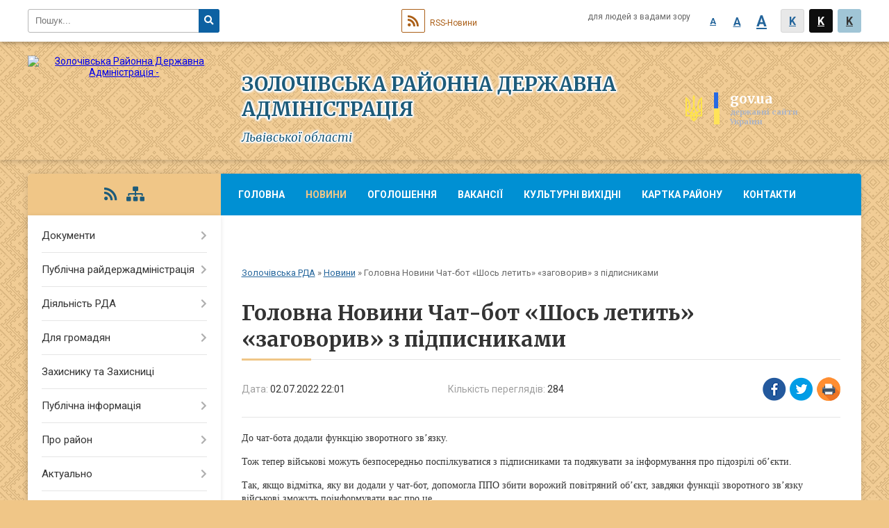

--- FILE ---
content_type: text/html; charset=UTF-8
request_url: https://zolochiv-rda.gov.ua/news/1656876153/
body_size: 12746
content:
<!DOCTYPE html>
<html lang="uk">
<head>
	<!--[if IE]><meta http-equiv="X-UA-Compatible" content="IE=edge"><![endif]-->
	<meta charset="utf-8">
	<meta name="viewport" content="width=device-width, initial-scale=1">
	<!--[if IE]><script>
		document.createElement('header');
		document.createElement('nav');
		document.createElement('main');
		document.createElement('section');
		document.createElement('article');
		document.createElement('aside');
		document.createElement('footer');
		document.createElement('figure');
		document.createElement('figcaption');
	</script><![endif]-->
	<title>Головна Новини Чат-бот «Шось летить» «заговорив» з підписниками | Золочівська районна державна адміністрація Львівської області</title>
	<meta name="description" content="До чат-бота додали функцію зворотного зв&amp;rsquo;язку.. . Тож тепер військові можуть безпосередньо поспілкуватися з підписниками та подякувати за інформування про підозрілі об&amp;rsquo;єкти. . . Так, якщо відмітка, яку ви додали у чат-бот, ">
	<meta name="keywords" content="Головна, Новини, Чат-бот, «Шось, летить», «заговорив», з, підписниками, |, Золочівська, районна, державна, адміністрація, Львівської, області">

	
		<meta property="og:image" content="https://rada.info/upload/users_files/20858831/a46513fbf3ca8e5b4182a4479d9a1d18-123.jpg">
	<meta property="og:image:width" content="640">
	<meta property="og:image:height" content="394">
			<meta property="og:title" content="Головна Новини Чат-бот «Шось летить» «заговорив» з підписниками">
			<meta property="og:description" content="До чат-бота додали функцію зворотного зв&amp;rsquo;язку.">
			<meta property="og:type" content="article">
	<meta property="og:url" content="https://zolochiv-rda.gov.ua/news/1656876153/">
	
	
		<meta name="robots" content="">
		
	<link rel="apple-touch-icon" sizes="57x57" href="https://rda.org.ua/apple-icon-57x57.png">
	<link rel="apple-touch-icon" sizes="60x60" href="https://rda.org.ua/apple-icon-60x60.png">
	<link rel="apple-touch-icon" sizes="72x72" href="https://rda.org.ua/apple-icon-72x72.png">
	<link rel="apple-touch-icon" sizes="76x76" href="https://rda.org.ua/apple-icon-76x76.png">
	<link rel="apple-touch-icon" sizes="114x114" href="https://rda.org.ua/apple-icon-114x114.png">
	<link rel="apple-touch-icon" sizes="120x120" href="https://rda.org.ua/apple-icon-120x120.png">
	<link rel="apple-touch-icon" sizes="144x144" href="https://rda.org.ua/apple-icon-144x144.png">
	<link rel="apple-touch-icon" sizes="152x152" href="https://rda.org.ua/apple-icon-152x152.png">
	<link rel="apple-touch-icon" sizes="180x180" href="https://rda.org.ua/apple-icon-180x180.png">
	<link rel="icon" type="image/png" sizes="192x192"  href="https://rda.org.ua/android-icon-192x192.png">
	<link rel="icon" type="image/png" sizes="32x32" href="https://rda.org.ua/favicon-32x32.png">
	<link rel="icon" type="image/png" sizes="96x96" href="https://rda.org.ua/favicon-96x96.png">
	<link rel="icon" type="image/png" sizes="16x16" href="https://rda.org.ua/favicon-16x16.png">
	<link rel="manifest" href="https://rda.org.ua/manifest.json">
	<meta name="msapplication-TileColor" content="#ffffff">
	<meta name="msapplication-TileImage" content="https://rda.org.ua/ms-icon-144x144.png">
	<meta name="theme-color" content="#ffffff">

	<link href="https://fonts.googleapis.com/css?family=Merriweather:400i,700|Roboto:400,400i,700,700i&amp;subset=cyrillic-ext" rel="stylesheet">
	<link rel="stylesheet" href="https://rda.org.ua/themes/ukraine/css/styles_vip.css?ver=2.25">
	<link rel="stylesheet" href="https://rda.org.ua/themes/ukraine/css/406/theme_vip.css?v=1768971858">
	<!--[if lt IE 9]>
	<script src="https://oss.maxcdn.com/html5shiv/3.7.2/html5shiv.min.js"></script>
	<script src="https://oss.maxcdn.com/respond/1.4.2/respond.min.js"></script>
	<![endif]-->
	<!--[if gte IE 9]>
	<style type="text/css">
		.gradient { filter: none; }
	</style>
	<![endif]-->

</head>
<body class="">

	<a href="#top_menu" class="skip-link link" aria-label="Перейти до головного меню (Alt+1)" accesskey="1">Перейти до головного меню (Alt+1)</a>
	<a href="#left_menu" class="skip-link link" aria-label="Перейти до бічного меню (Alt+2)" accesskey="2">Перейти до бічного меню (Alt+2)</a>
    <a href="#main_content" class="skip-link link" aria-label="Перейти до головного вмісту (Alt+3)" accesskey="3">Перейти до текстового вмісту (Alt+3)</a>


		<div id="all_screen">

						<section class="search_menu">
				<div class="wrap">
					<div class="row">
						<div class="grid-25 fl">
							<form action="https://zolochiv-rda.gov.ua/search/" class="search">
								<input type="text" name="q" value="" placeholder="Пошук..." aria-label="Введіть пошукову фразу" required>
								<button type="submit" name="search" value="y" aria-label="Натисніть для здійснення пошуку"><i class="fa fa-search"></i></button>
							</form>
							<a id="alt_version_eye" href="//alt.zolochiv-rda.gov.ua/" title="Версія для людей із вадами зору"><i class="far fa-eye"></i></a>
						</div>
						<div class="grid-75">
							<div class="row">
								<div class="grid-25" style="padding-top: 13px;">
									<div id="google_translate_element"></div>
								</div>
								<div class="grid-25" style="padding-top: 13px;">
									<a href="https://rda.org.ua/rss/406/" class="rss"><span><i class="fa fa-rss"></i></span> RSS-Новини</a>
								</div>
								<div class="grid-50 alt_version_block">

									<div class="alt_version">
										<div class="control_button">
											<a href="//alt.zolochiv-rda.gov.ua/?view=text-small" class="text-small" rel="nofollow">A</a>
											<a href="//alt.zolochiv-rda.gov.ua/?view=text-medium" class="text-medium" rel="nofollow">A</a>
											<a href="//alt.zolochiv-rda.gov.ua/?view=text-large" class="text-large" rel="nofollow">A</a>
											<a href="//alt.zolochiv-rda.gov.ua/?view=text-color-normal" class="text-color-normal" rel="nofollow">K</a>
											<a href="//alt.zolochiv-rda.gov.ua/?view=text-color-inverse" class="text-color-inverse" rel="nofollow">K</a>
											<a href="//alt.zolochiv-rda.gov.ua/?view=text-color-colored" class="text-color-colored" rel="nofollow">K</a>
										</div>
										<div class="for_people">
											для людей з вадами зору
										</div>
										<div class="clearfix"></div>
									</div>

								</div>
								<div class="clearfix"></div>
							</div>
						</div>
						<div class="clearfix"></div>
					</div>
				</div>
			</section>
			
			<header>
				<div class="wrap">
					<div class="row">

						<div class="grid-75 title fr">
							<div class="gov_logo">
								<img class="svg" src="https://rda.org.ua/themes/ukraine/img/gerb.svg">
								<span class="devider"></span>
								<span class="gov_title">
									<b>gov.ua</b>
									<small>державні сайти України</small>
								</span>
							</div>
							<div class="slogans">
								<div class="slogan_1">Золочівська районна державна адміністрація</div>
								<div class="slogan_2">Львівської області</div>
							</div>
						</div>
						<div class="grid-25 logo fl">
							<a href="https://zolochiv-rda.gov.ua/" id="logo">
								<img src="https://rada.info/upload/users_files/20858831/gerb/gerb.png" alt="Золочівська Районна Державна Адміністрація - ">
							</a>
						</div>
						<div class="clearfix"></div>

					</div>
				</div>
			</header>

			<div class="wrap">
				<section class="middle_block">

					<div class="row">
						<div class="grid-75 fr">
							<nav class="main_menu" id="top_menu">
								<ul>
																		<li>
										<a href="https://zolochiv-rda.gov.ua/main/">Головна</a>
																			</li>
																		<li class="active">
										<a href="https://zolochiv-rda.gov.ua/news/">Новини</a>
																			</li>
																		<li>
										<a href="https://zolochiv-rda.gov.ua/ogoloshennya-21-54-10-09-06-2021/">Оголошення</a>
																			</li>
																		<li>
										<a href="https://zolochiv-rda.gov.ua/vakansii-11-39-58-28-02-2024/">Вакансії</a>
																			</li>
																		<li>
										<a href="https://zolochiv-rda.gov.ua/kulturni-vihidni-14-18-34-15-06-2023/">Культурні вихідні</a>
																			</li>
																		<li>
										<a href="https://zolochiv-rda.gov.ua/structure/">Картка району</a>
																			</li>
																		<li>
										<a href="https://zolochiv-rda.gov.ua/feedback/">Контакти</a>
																			</li>
																		<li>
										<a href="https://zolochiv-rda.gov.ua/photo/">Фотогалерея</a>
																			</li>
																										</ul>

								<button class="menu-button" id="open-button"><i class="fas fa-bars"></i> Меню сайту</button>

							</nav>
							
							<div class="clearfix"></div>

														<section class="bread_crumbs">
								<div xmlns:v="http://rdf.data-vocabulary.org/#"><a href="https://zolochiv-rda.gov.ua/">Золочівська РДА</a> &raquo; <a href="https://zolochiv-rda.gov.ua/news/">Новини</a>  &raquo; <span>Головна Новини Чат-бот «Шось летить» «заговорив» з підписниками</span></div>
							</section>
							
							<main id="main_content">

																											<h1>Головна Новини Чат-бот «Шось летить» «заговорив» з підписниками</h1>


<div class="row">
	<div class="grid-30 one_news_date">
		Дата: <span>02.07.2022 22:01</span>
	</div>
	<div class="grid-30 one_news_count">
		Кількість переглядів: <span>284</span>
	</div>
		<div class="grid-30 one_news_socials">
		<button class="social_share" data-type="fb"><img src="https://rda.org.ua/themes/ukraine/img/share/fb.png"></button>
		<button class="social_share" data-type="tw"><img src="https://rda.org.ua/themes/ukraine/img/share/tw.png"></button>
		<button class="print_btn" onclick="window.print();"><img src="https://rda.org.ua/themes/ukraine/img/share/print.png"></button>
	</div>
		<div class="clearfix"></div>
</div>

<hr>

<p><span style="font-size:14px;"><span style="font-family:Georgia,serif;">До чат-бота додали функцію зворотного зв&rsquo;язку.</span></span></p>

<p><span style="font-size:14px;"><span style="font-family:Georgia,serif;">Тож тепер військові можуть безпосередньо поспілкуватися з підписниками та подякувати за інформування про підозрілі об&rsquo;єкти.&nbsp;</span></span></p>

<p><span style="font-size:14px;"><span style="font-family:Georgia,serif;">Так, якщо відмітка, яку ви додали у чат-бот, допомогла ППО збити ворожий повітряний об&rsquo;єкт, завдяки функції зворотного зв&rsquo;язку військові зможуть поінформувати вас про це.</span></span></p>

<p><span style="font-size:14px;"><span style="font-family:Georgia,serif;">&laquo;Люди інформують, допомагають, і виходило так, що після повідомлення про про підозрілий об&#39;єкт, людина так і не знала, чи дало це якийсь результат.&nbsp; Щоб зміцнити наш зв&#39;язок з громадянами, які допомагають, інколи ризикуючи своєю безпекою, а також, щоб мати можливість дякувати їм, ми додали цю функцію.</span></span></p>

<p><span style="font-size:14px;"><span style="font-family:Georgia,serif;">Також, якщо буде необхідність негайно отримати інформацію з певного району, військові зможуть звернутися до людей через чат-бот, щоб вони повідомили, якщо побачать щось підозріле&raquo;, &ndash; розповів керівник управління з питань цифрового розвитку Львівської ОВА Максим Столярчук.</span></span></p>

<p><span style="font-size:14px;"><span style="font-family:Georgia,serif;">Нагадаємо, чат-бот &laquo;Шось летить&raquo; презентували у квітні. З його допомогою кожен небайдужий може допомогти бійцям протиповітряної оборони. Чат-бот працює у всіх областях України.</span></span></p>

<p><span style="font-size:14px;"><span style="font-family:Georgia,serif;">Як повідомляв раніше начальник Львівської ОВА Максим Козицький, від початку повномасштабної війни станом на 28 червня у небі над Львівщиною сили ППО збили 24 ракети, серед них і ті, про які повідомили небайдужі люди у чат-боті.&nbsp;</span></span></p>

<p><span style="font-size:14px;"><span style="font-family:Georgia,serif;">Авторизуватися в чат-боті можна через додаток &ldquo;Дія&rdquo; - детальніше у&nbsp;<a href="http://vlada.pp.ua/goto/aHR0cHM6Ly93d3cueW91dHViZS5jb20vd2F0Y2g=/" target="_blank" rel="nofollow" rel="noopener" target="_blank">відеоінструкції.<i>?</i></a>&nbsp;</span></span></p>

<p><span style="font-size:14px;"><span style="font-family:Georgia,serif;">Розробили цей чат-бот спеціалісти Львівської ОВА спільно з IT-фахівцями.&nbsp;</span></span></p>

<p><span style="font-size:14px;"><span style="font-family:Georgia,serif;">Щоб авторизуватись, потрібно знайти у телеграмі чат-бота @rusrocketfly_bot або перейти за&nbsp;<a href="http://vlada.pp.ua/goto/aHR0cHM6Ly90Lm1lL3J1c3JvY2tldGZseV9ib3Q=/" target="_blank" rel="nofollow" rel="noopener" target="_blank">посиланням<i>?</i></a>. Авторизація відбувається одноразово через номер телефону. Важливо: чат-бот реагує лише на номери українських мобільних операторів.</span></span></p>

<p><span style="font-size:14px;"><span style="font-family:Georgia,serif;">Зараз чат-ботом користуються 37 тисяч людей.</span></span></p>

<p><span style="font-size:14px;"><span style="font-family:Georgia,serif;"><img alt="Фото без опису"  alt="" src="https://rada.info/upload/users_files/20858831/a46513fbf3ca8e5b4182a4479d9a1d18-123.jpg" style="width: 640px; height: 394px;" /></span></span></p>
<div class="clearfix"></div>

<hr>



<p><a href="https://zolochiv-rda.gov.ua/news/" class="btn btn-grey">&laquo; повернутися</a></p>																	
							</main>
						</div>
						<div class="grid-25 fl">

							<div class="project_name">
								<a href="https://rda.org.ua/rss/406/" rel="nofollow" target="_blank" title="RSS-стрічка новин сайту"><i class="fas fa-rss"></i></a>
																																								<a href="https://zolochiv-rda.gov.ua/sitemap/" title="Мапа сайту"><i class="fas fa-sitemap"></i></a>
							</div>
														<aside class="left_sidebar">

																<nav class="sidebar_menu" id="left_menu">
									<ul>
																				<li>
											<a href="https://zolochiv-rda.gov.ua/docs/">Документи</a>
																						<i class="fa fa-chevron-right"></i>
											<ul>
																								<li>
													<a href="https://zolochiv-rda.gov.ua/kolektivni-dogovori-11-48-08-11-08-2021/">Колективні договори</a>
																									</li>
																								<li>
													<a href="https://zolochiv-rda.gov.ua/rozporyadzhennya-16-16-45-11-08-2021/">Архів розпоряджень</a>
																										<i class="fa fa-chevron-right"></i>
													<ul>
																												<li><a href="https://zolochiv-rda.gov.ua/rozporyadzhennya-golovi-zolochivskoi-rajonnoi-derzhavnoi-administracii-za-2021-rik-17-15-02-20-09-2021/">Розпорядження голови Золочівської районної державної адміністрації за 2021 рік</a></li>
																												<li><a href="https://zolochiv-rda.gov.ua/pro-zatverdzhennya-poryadku-rozroblennya-rajonnih-bjudzhetnih-cilovih-program-monitoringu-ta-zvitnosti-schodo-ih-vikonannya-rozporyadzhennya-№-26-vid-25012013-roku-17-30-23-20-09-2021/">Про затвердження Порядку розроблення районних (бюджетних) цільових програм, моніторингу та звітності щодо їх виконання (РОЗПОРЯДЖЕННЯ № 26 від 25.01.2013 року)</a></li>
																																									</ul>
																									</li>
																																			</ul>
																					</li>
																				<li>
											<a href="https://zolochiv-rda.gov.ua/publichna-rajderzhadministraciya-13-01-33-10-06-2021/">Публічна райдержадміністрація</a>
																						<i class="fa fa-chevron-right"></i>
											<ul>
																								<li>
													<a href="https://zolochiv-rda.gov.ua/kerivnictvo-13-03-00-10-06-2021/">Керівництво</a>
																									</li>
																								<li>
													<a href="https://zolochiv-rda.gov.ua/zvit-golovi-rajderzhadministracii-13-09-32-10-06-2021/">Звіт голови райдержадміністрації</a>
																									</li>
																								<li>
													<a href="https://zolochiv-rda.gov.ua/telefonnij-dovidnik-13-09-48-10-06-2021/">Телефонний довідник</a>
																									</li>
																								<li>
													<a href="https://zolochiv-rda.gov.ua/​​​​​​​strukturni-pidrozdili-13-10-01-10-06-2021/">​​​​​​​Структурні підрозділи</a>
																										<i class="fa fa-chevron-right"></i>
													<ul>
																												<li><a href="https://zolochiv-rda.gov.ua/viddil-dokumentoobigukontroljuorganizacijnoi-roboti-ta-zvernen-gromadyan-12-23-51-07-07-2021/">Відділ документообігу,контролю,організаційної роботи та звернень громадян</a></li>
																												<li><a href="https://zolochiv-rda.gov.ua/viddil-pravovogo-zabezpechennyamobilizacijnoi-roboti-ta-z-pitan-personalu-12-53-32-07-07-2021/">Відділ правового забезпечення та питань персоналу</a></li>
																												<li><a href="https://zolochiv-rda.gov.ua/sluzhba-u-spravah-ditej-18-47-23-10-07-2021/">Служба у справах дітей</a></li>
																												<li><a href="https://zolochiv-rda.gov.ua/arhivnij-viddil-14-00-32-02-07-2021/">Архівний відділ</a></li>
																												<li><a href="https://zolochiv-rda.gov.ua/viddil-palivnoenergetichnogo-kompleksuekonomichnogo-rozvitku-ta-silskogo-gospodarstva-15-59-57-07-07-2021/">Відділ економічного розвитку та сільського господарства</a></li>
																												<li><a href="https://zolochiv-rda.gov.ua/sektor-z-pitan-oboronnoi-roboticivilnogo-zahistu-ta-vzaemodii-z-pravoohoronnimi-organami-16-18-58-07-07-2021/">Відділ з питань оборонної роботи,цивільного захисту та взаємодії з правоохоронними органами</a></li>
																												<li><a href="https://zolochiv-rda.gov.ua/viddil-derzhavnoi-reestracii-cifrovogo-rozvitku-cifrovih-transformacij-i-cifrovizacii-organizacii-diyalnosti-centriv-nadannya-administrativnih-poslug-15-46-05-01-11-2022/">Відділ цифрового розвитку, цифрових трансформацій і цифровізації, організації діяльності центрів надання адміністративних послуг</a></li>
																												<li><a href="https://zolochiv-rda.gov.ua/viddil-infrastrukturi-zhitlovokomunalnogo-gospodarstva-ta-ekologii-16-18-13-01-11-2022/">Управління розвитку громад та територій</a></li>
																												<li><a href="https://zolochiv-rda.gov.ua/viddil-osviti-ohoroni-zdorovya-kulturi-ta-sportu-16-25-03-01-11-2022/">Відділ освіти, охорони здоров'я та спорту</a></li>
																												<li><a href="https://zolochiv-rda.gov.ua/viddil-vedennya-derzhavnogo-reestru-viborciv-00-08-01-11-07-2021/">Відділ ведення державного реєстру виборців</a></li>
																												<li><a href="https://zolochiv-rda.gov.ua/sektor-z-pitan-vnutrishnogo-auditu-19-50-35-17-04-2024/">Сектор з питань  внутрішнього аудиту</a></li>
																												<li><a href="https://zolochiv-rda.gov.ua/viddil-informacijnoi-diyalnosti-ta-komunikacij-z-gromadskistju-12-39-21-22-10-2021/">Відділ інформаційної діяльності, комунікацій з громадськістю та з питань культури</a></li>
																												<li><a href="https://zolochiv-rda.gov.ua/viddil-mistobuduvannya-ta-arhitekturi-17-53-58-17-01-2022/">Відділ містобудування та архітектури</a></li>
																												<li><a href="https://zolochiv-rda.gov.ua/sektor-z-pitan-zapobigannya-ta-viyavlennya-korupcii-13-58-54-10-12-2024/">Сектор з питань запобігання та виявлення корупції</a></li>
																												<li><a href="https://zolochiv-rda.gov.ua/upravlinnya-socialnogo-zahistu-naselennya-16-34-57-07-07-2023/">Управління соціального захисту населення</a></li>
																												<li><a href="https://zolochiv-rda.gov.ua/finansove-upravlinnya-16-55-54-07-07-2023/">Фінансове управління</a></li>
																												<li><a href="https://zolochiv-rda.gov.ua/viddil-mobilizacijnoi-roboti-aparatu-15-23-06-01-11-2022/">Відділ мобілізаційної роботи</a></li>
																												<li><a href="https://zolochiv-rda.gov.ua/viddil-finansovogospodarskogo-zabezpechennya-aparatu-15-29-43-01-11-2022/">Відділ фінансово-господарського забезпечення</a></li>
																																									</ul>
																									</li>
																								<li>
													<a href="https://zolochiv-rda.gov.ua/reglament-roboti-13-10-36-10-06-2021/">Регламент роботи</a>
																									</li>
																								<li>
													<a href="https://zolochiv-rda.gov.ua/​​​​​​​pravila-vnutrishnogo-ta-sluzhbovogo-rozporyadku-13-11-33-10-06-2021/">​​​​​​​Правила внутрішнього та службового розпорядку</a>
																									</li>
																								<li>
													<a href="https://zolochiv-rda.gov.ua/​​​​​​​funkcii-ta-povnovazhennya-13-11-52-10-06-2021/">​​​​​​​Функції та повноваження</a>
																									</li>
																								<li>
													<a href="https://zolochiv-rda.gov.ua/​​​​​​​osnovni-zavdannya-13-12-27-10-06-2021/">​​​​​​​Основні завдання</a>
																									</li>
																																			</ul>
																					</li>
																				<li>
											<a href="https://zolochiv-rda.gov.ua/diyalnist-rda-13-15-05-10-06-2021/">Діяльність РДА</a>
																						<i class="fa fa-chevron-right"></i>
											<ul>
																								<li>
													<a href="https://zolochiv-rda.gov.ua/​​​​​​​normativna-baza-13-15-26-10-06-2021/">​​​​​​​Нормативна база</a>
																									</li>
																								<li>
													<a href="https://zolochiv-rda.gov.ua/publichni-zakupivli-13-20-26-10-06-2021/">Публічні закупівлі</a>
																									</li>
																								<li>
													<a href="https://zolochiv-rda.gov.ua/socialnoekonomichnij-rozvitok-13-21-57-10-06-2021/">Соціально-економічний розвиток</a>
																									</li>
																								<li>
													<a href="https://zolochiv-rda.gov.ua/bjudzhetna-prozorist-13-22-11-10-06-2021/">Бюджетна прозорість</a>
																									</li>
																								<li>
													<a href="https://zolochiv-rda.gov.ua/regulyatovna-politika-13-22-42-10-06-2021/">Регуляторна політика</a>
																									</li>
																								<li>
													<a href="https://zolochiv-rda.gov.ua/detiniziciya-praci-13-22-58-10-06-2021/">Детінізіція праці</a>
																									</li>
																								<li>
													<a href="https://zolochiv-rda.gov.ua/plani-ta-zviti-13-23-52-10-06-2021/">Плани та звіти</a>
																									</li>
																								<li>
													<a href="https://zolochiv-rda.gov.ua/investicijna-diyalnist-13-24-05-10-06-2021/">Інвестиційна діяльність</a>
																									</li>
																																			</ul>
																					</li>
																				<li>
											<a href="https://zolochiv-rda.gov.ua/dlya-gromadyan-13-25-47-10-06-2021/">Для громадян</a>
																						<i class="fa fa-chevron-right"></i>
											<ul>
																								<li>
													<a href="https://zolochiv-rda.gov.ua/gromadski-obgovorennya-13-32-03-10-06-2021/">Громадські обговорення</a>
																									</li>
																								<li>
													<a href="https://zolochiv-rda.gov.ua/zvernennya-gromadyan-13-33-34-10-06-2021/">​​​​​​​Звернення громадян</a>
																									</li>
																								<li>
													<a href="https://zolochiv-rda.gov.ua/gromadska-rada-13-27-35-10-06-2021/">Громадська рада</a>
																										<i class="fa fa-chevron-right"></i>
													<ul>
																												<li><a href="https://zolochiv-rda.gov.ua/plan-roboti-13-28-01-10-06-2021/">План роботи</a></li>
																												<li><a href="https://zolochiv-rda.gov.ua/​​​​​​​protokoli-zasidan-13-30-00-10-06-2021/">​​​​​​​Протоколи засідань</a></li>
																												<li><a href="https://zolochiv-rda.gov.ua/​​​​​​​sklad-polozhennya-reglament-13-31-18-10-06-2021/">​​​​​​​Склад, положення, регламент</a></li>
																												<li><a href="https://zolochiv-rda.gov.ua/formuvannya-gromadskoi-radi-17-09-03-15-09-2021/">Формування Громадської ради</a></li>
																																									</ul>
																									</li>
																								<li>
													<a href="https://zolochiv-rda.gov.ua/kiberbezpeka-10-07-23-01-06-2023/">Кібербезпека</a>
																									</li>
																																			</ul>
																					</li>
																				<li>
											<a href="https://zolochiv-rda.gov.ua/zahisniku-ta-zahisnici-13-31-59-08-01-2025/">Захиснику та Захисниці</a>
																					</li>
																				<li>
											<a href="https://zolochiv-rda.gov.ua/publichna-informaciya-13-35-10-10-06-2021/">Публічна інформація</a>
																						<i class="fa fa-chevron-right"></i>
											<ul>
																								<li>
													<a href="https://zolochiv-rda.gov.ua/​​​​​​​vidkriti-dani-13-35-39-10-06-2021/">​​​​​​​Відкриті дані</a>
																									</li>
																								<li>
													<a href="https://zolochiv-rda.gov.ua/​​​​​​​zviti-13-35-54-10-06-2021/">​​​​​​​Звіти</a>
																									</li>
																								<li>
													<a href="https://zolochiv-rda.gov.ua/​​​​​​​oformlennya-zapitu-13-51-03-10-06-2021/">​​​​​​​Оформлення запиту</a>
																									</li>
																								<li>
													<a href="https://zolochiv-rda.gov.ua/poryadok-oskarzhennya-13-51-31-10-06-2021/">Порядок оскарження</a>
																									</li>
																								<li>
													<a href="https://zolochiv-rda.gov.ua/​​​​​​​poryadok-podannya-ta-skladannya-zapitiv-na-informaciju-13-51-53-10-06-2021/">​​​​​​​Порядок подання та складання запитів на інформацію</a>
																									</li>
																																			</ul>
																					</li>
																				<li>
											<a href="https://zolochiv-rda.gov.ua/pro-rajon-14-09-26-10-06-2021/">Про район</a>
																						<i class="fa fa-chevron-right"></i>
											<ul>
																								<li>
													<a href="https://zolochiv-rda.gov.ua/kultura-14-10-08-10-06-2021/">Культура</a>
																									</li>
																								<li>
													<a href="https://zolochiv-rda.gov.ua/istorichnij-naris-14-10-24-10-06-2021/">Історичний нарис</a>
																									</li>
																								<li>
													<a href="https://zolochiv-rda.gov.ua/​​​​​​​geografichni-vidomosti-14-10-43-10-06-2021/">​​​​​​​Географічні відомості</a>
																									</li>
																								<li>
													<a href="https://zolochiv-rda.gov.ua/znakovi-postati-14-10-58-10-06-2021/">Знакові постаті</a>
																									</li>
																								<li>
													<a href="https://zolochiv-rda.gov.ua/​​​​​​​rajon-turistichnij-14-11-30-10-06-2021/">Туризм</a>
																										<i class="fa fa-chevron-right"></i>
													<ul>
																												<li><a href="https://zolochiv-rda.gov.ua/zolochivskij-zamok-22-34-44-22-06-2021/">Золочівський замок</a></li>
																												<li><a href="https://zolochiv-rda.gov.ua/muzejkriivka-voiniv-upa-22-37-10-22-06-2021/">Музей-криївка воїнів УПА</a></li>
																																									</ul>
																									</li>
																								<li>
													<a href="https://zolochiv-rda.gov.ua/promislovist-ta-silske-gospodarstvo-14-11-57-10-06-2021/">Промисловість та сільське господарство</a>
																									</li>
																																			</ul>
																					</li>
																				<li>
											<a href="https://zolochiv-rda.gov.ua/aktualno-14-13-28-10-06-2021/">Актуально</a>
																						<i class="fa fa-chevron-right"></i>
											<ul>
																								<li>
													<a href="https://zolochiv-rda.gov.ua/protidiya-domashnomu-nasilstvu-14-13-46-10-06-2021/">Протидія домашньому насильству</a>
																									</li>
																								<li>
													<a href="https://zolochiv-rda.gov.ua/​​​​​​​zahisnik-ukraini-14-14-09-10-06-2021/">​​​​​​​"Захисник України"</a>
																									</li>
																								<li>
													<a href="https://zolochiv-rda.gov.ua/evrointegracijnijdajdzhest-14-14-59-10-06-2021/">Євроінтеграційний процес</a>
																									</li>
																								<li>
													<a href="https://zolochiv-rda.gov.ua/granti-14-15-14-10-06-2021/">Гранти</a>
																									</li>
																								<li>
													<a href="https://zolochiv-rda.gov.ua/​​​​​​​zapobigannya-proyavam-korupcii-14-15-29-10-06-2021/">​​​​​​​Запобігання проявам корупції</a>
																										<i class="fa fa-chevron-right"></i>
													<ul>
																												<li><a href="https://zolochiv-rda.gov.ua/povidomiti-pro-korupciju-15-31-59-19-06-2025/">Повідомити про корупцію</a></li>
																																									</ul>
																									</li>
																								<li>
													<a href="https://zolochiv-rda.gov.ua/​​​​​​​provedennya-chergovogo-etapu-deklaruvannya-14-15-39-10-06-2021/">​​​​​​​Декларування</a>
																									</li>
																								<li>
													<a href="https://zolochiv-rda.gov.ua/programi-pidtrimki-agrariiv-2024-r-15-59-05-20-03-2024/">Програми підтримки аграріїв на 2024 рік</a>
																									</li>
																								<li>
													<a href="https://zolochiv-rda.gov.ua/protidiya-torgivli-ljudmi-15-31-01-10-01-2024/">Протидія торгівлі людьми</a>
																									</li>
																								<li>
													<a href="https://zolochiv-rda.gov.ua/zahodi-profilaktiki-otruennya-bdzhil-10-17-42-05-04-2024/">Заходи профілактики отруєння бджіл</a>
																									</li>
																								<li>
													<a href="https://zolochiv-rda.gov.ua/konsultacijnij-centr-upovnovazhenogo-verhovnoi-radi-ukraini-z-prav-ljudini-12-40-13-23-08-2023/">Консультаційний центр Уповноваженого Верховної Ради України з прав людини</a>
																									</li>
																								<li>
													<a href="https://zolochiv-rda.gov.ua/pravila-zastosuvannya-pesticidiv-i-agrohimikativ-19-18-31-23-05-2023/">Правила застосування пестицидів і агрохімікатів</a>
																									</li>
																								<li>
													<a href="https://zolochiv-rda.gov.ua/rozyasnennya-schodo-minimalnogo-podatkovogo-zobov’yazannya-13-15-58-06-10-2023/">Роз'яснення щодо мінімального податкового зобов’язання</a>
																									</li>
																								<li>
													<a href="https://zolochiv-rda.gov.ua/nadannya-bezoplatnoi-pervinnoi-pravovoi-dopomogi-10-57-07-05-10-2021/">Безоплатна правнича допомога</a>
																									</li>
																								<li>
													<a href="https://zolochiv-rda.gov.ua/Ґenderna-rivnist-12-28-59-23-04-2025/">Ґендерна рівність</a>
																									</li>
																								<li>
													<a href="https://zolochiv-rda.gov.ua/komisiya-z-obstezhennya-ob’ektiv-neruhomogo-majna-dlya-prozhivannya-vpo-pri-zolochivskij-rva-14-09-47-29-05-2025/">Комісія з обстеження об’єктів нерухомого майна для проживання ВПО при Золочівській РВА</a>
																									</li>
																																			</ul>
																					</li>
																				<li>
											<a href="https://zolochiv-rda.gov.ua/pasport-rajonu-22-04-26-21-10-2021/">Паспорт району</a>
																					</li>
																				<li>
											<a href="https://zolochiv-rda.gov.ua/kosultativnokoordinacijnij-centr-20-45-10-28-10-2022/">Офіс з підтримки цивільного населення при Золочівській районній військовій адміністрації</a>
																					</li>
																													</ul>
								</nav>

								
																	<div class="petition_block">

	<div class="petition_title">Електронні петиції</div>
	
			<div class="none_petition">Немає петицій, за які можна голосувати</div>
			
					<p><a href="#auth_petition" class="open-popup add_petition btn btn-yellow btn-small btn-block"><i class="fas fa-plus-circle"></i> Створити петицію</a></p>
			
</div>								
																	<div class="appeals_block">

	
				
				<div class="alert alert-info">
			<a href="#auth_person" class="alert-link open-popup"><i class="fas fa-unlock-alt"></i> Кабінет посадової особи</a>
		</div>
			
	
</div>								
								
																<div id="banner_block">

									<p style="text-align: center;"><a rel="nofollow" href="https://zolochiv-rda.gov.ua/povidomiti-pro-korupciju-15-31-59-19-06-2025/"><img alt="Фото без опису" src="https://rada.info/upload/users_files/20858831/b915f4fd72c54ddbc1ba17b3faf098a3.jpg" style="width: 280px; height: 104px;" /></a></p>

<p style="text-align: center;"><a rel="nofollow" href="https://zolochiv-rda.gov.ua/feedback/" rel="nofollow" target="_blank"><img alt="Фото без опису" src="https://rada.info/upload/users_files/20858831/8a9bbfae1040e640574cd2264da232b1.png" style="width: 264px; height: 82px;" /></a></p>

<p style="text-align: center;"><a rel="nofollow" href="https://www.president.gov.ua/" rel="nofollow"><img alt="Фото без опису" src="https://rada.info/upload/users_files/04057505/b2708c25a5996bd45da38c95604397a8.png" style="height: 82px; width: 262px;" /></a></p>

<p style="text-align: center;"><a rel="nofollow" href="https://www.rada.gov.ua/" rel="nofollow"><img alt="Фото без опису" src="https://rada.info/upload/users_files/04057505/173c92be62f906de4a09c2edff73523c.png" style="height: 77px; width: 262px;" /></a></p>

<p style="text-align: center;"><a rel="nofollow" href="https://www.kmu.gov.ua/" rel="nofollow"><img alt="Фото без опису" src="https://rada.info/upload/users_files/04057505/b79b95d684601ebcde94a642b862bb39.png" style="height: 77px; width: 262px;" /></a></p>

<p style="text-align: center;"><a rel="nofollow" href="http://gis.loda.gov.ua" rel="nofollow"><img alt="Фото без опису" src="https://rada.info/upload/users_files/20858831/1ad8e3601bd73eaacf5a4309aa053a24.jpg" style="width: 265px; height: 148px;" /></a></p>

<p style="text-align: center;">&nbsp;</p>
									<div class="clearfix"></div>

									
									<div class="clearfix"></div>

								</div>
								
							</aside>
						</div>
						<div class="clearfix"></div>
					</div>

					
				</section>

			</div>

			<section class="footer_block">
				<div class="mountains">
				<div class="wrap">
					<div class="other_projects">
						<a href="https://rda.org.ua/" target="_blank" rel="nofollow"><img src="https://rada.info/upload/footer_banner/b_rda_new.png" alt="Веб-сайти для районних державних адміністрацій України - RDA.ORG.UA"></a>
						<a href="https://gromada.org.ua/" target="_blank" rel="nofollow"><img src="https://rada.info/upload/footer_banner/b_gromada_new.png" alt="Веб-сайти для громад України - GROMADA.ORG.UA"></a>
						<a href="https://rayrada.org.ua/" target="_blank" rel="nofollow"><img src="https://rada.info/upload/footer_banner/b_rayrada_new.png" alt="Веб-сайти для районних рад України - RAYRADA.ORG.UA"></a>
						<a href="https://osv.org.ua/" target="_blank" rel="nofollow"><img src="https://rada.info/upload/footer_banner/b_osvita_new.png?v=1" alt="Веб-сайти для відділів освіти та освітніх закладів - OSV.ORG.UA"></a>
						<a href="https://gromada.online/" target="_blank" rel="nofollow"><img src="https://rada.info/upload/footer_banner/b_other_new.png" alt="Розробка офіційних сайтів державним організаціям"></a>
					</div>
					<div class="under_footer">
						Золочівська РДА - 2021-2026 &copy; Весь контент доступний за ліцензією <a href="https://creativecommons.org/licenses/by/4.0/deed.uk" target="_blank" rel="nofollow">Creative Commons Attribution 4.0 International License</a>, якщо не зазначено інше.
					</div>
				</div>
				</div>
			</section>

			<footer>
				<div class="wrap">
					<div class="row">
						<div class="grid-25 socials">
							<a href="https://rda.org.ua/rss/406/" rel="nofollow" target="_blank" title="RSS-стрічка новин"><i class="fas fa-rss"></i></a>
							<i class="fab fa-twitter"></i>							<i class="fab fa-instagram"></i>							<i class="fab fa-facebook-f"></i>							<i class="fab fa-youtube"></i>						</div>
						<div class="grid-25 admin_auth_block">
														<a href="#auth_block" class="open-popup"><i class="fa fa-lock"></i> Вхід для <u>адміністратора</u></a>
													</div>
						<div class="grid-25">
							<div class="school_ban">
								<div class="row">
									<div class="grid-50" style="text-align: right;"><a href="https://rda.org.ua/" target="_blank" rel="nofollow"><img src="//rda.org.ua/gromada_orgua_88x31.png" alt="rda.org.ua - веб сайти РДА України"></a></div>
									<div class="grid-50 last"><a href="#get_gromada_ban" class="open-popup get_gromada_ban">Показати код для<br><u>вставки на сайт</u></a></div>
									<div class="clearfix"></div>
								</div>
							</div>
						</div>
						<div class="grid-25 developers">
							Розробка порталу: <br>
							<a href="https://vlada.ua/propozytsiyi/propozitsiya-rda/" target="_blank">&laquo;Vlada.ua&raquo;&trade;</a>
						</div>
						<div class="clearfix"></div>
					</div>
				</div>
			</footer>

		</div>


<script type="text/javascript" src="https://rda.org.ua/themes/ukraine/js/jquery-3.6.3.min.js"></script>
<script type="text/javascript" src="https://rda.org.ua/themes/ukraine/js/jquery-migrate-3.4.0.min.js"></script>
<script type="text/javascript" src="https://rda.org.ua/themes/ukraine/js/flickity.pkgd.min.js"></script>
<script type="text/javascript" src="https://rda.org.ua/themes/ukraine/js/flickity-imagesloaded.js"></script>
<script type="text/javascript">
	$(document).ready(function(){
		$(".main-carousel .carousel-cell.not_first").css("display", "block");
	});
</script>
<script type="text/javascript" src="https://rda.org.ua/themes/ukraine/js/icheck.min.js"></script>
<script type="text/javascript" src="https://rda.org.ua/themes/ukraine/js/superfish.min.js"></script>



<script type="text/javascript" src="https://rda.org.ua/themes/ukraine/js/functions.js?v=2.2"></script>
<script type="text/javascript" src="https://rda.org.ua/themes/ukraine/js/hoverIntent.js"></script>
<script type="text/javascript" src="https://rda.org.ua/themes/ukraine/js/jquery.magnific-popup.min.js"></script>
<script type="text/javascript" src="https://rda.org.ua/themes/ukraine/js/jquery.mask.min.js"></script>


<script type="text/javascript" src="//translate.google.com/translate_a/element.js?cb=googleTranslateElementInit"></script>
<script type="text/javascript">
	function googleTranslateElementInit() {
		new google.translate.TranslateElement({
			pageLanguage: 'uk',
			includedLanguages: 'de,en,es,fr,pl',
			layout: google.translate.TranslateElement.InlineLayout.SIMPLE,
			gaTrack: true,
			gaId: 'UA-71656986-1'
		}, 'google_translate_element');
	}
</script>

<!-- Global site tag (gtag.js) - Google Analytics --> <script async src="https://www.googletagmanager.com/gtag/js?id=UA-143538081-1"></script> <script>   window.dataLayer = window.dataLayer || [];   function gtag(){dataLayer.push(arguments);}   gtag('js', new Date());    gtag('config', 'UA-143538081-1'); </script>



<div style="display: none;">
				<div id="get_gromada_ban" class="dialog-popup s">
    <h4>Код для вставки на сайт</h4>
    <div class="form-group">
        <img src="//rda.org.ua/gromada_orgua_88x31.png">
    </div>
    <div class="form-group">
        <textarea id="informer_area" class="form-control"><a href="https://rda.org.ua/" target="_blank"><img src="https://rda.org.ua/gromada_orgua_88x31.png" alt="rda.org.ua - веб сайти РДА України" /></a></textarea>
    </div>
</div>		<div id="auth_block" class="dialog-popup s">

    <h4>Вхід для адміністратора</h4>
    <form action="//rda.org.ua/n/actions/" method="post">

		
        
        <div class="form-group">
            <label class="control-label" for="login">Логін: <span>*</span></label>
            <input type="text" class="form-control" name="login" id="login" value="" required>
        </div>
        <div class="form-group">
            <label class="control-label" for="password">Пароль: <span>*</span></label>
            <input type="password" class="form-control" name="password" id="password" value="" required>
        </div>
		
        <div class="form-group">
			
            <input type="hidden" name="object_id" value="406">
			<input type="hidden" name="back_url" value="https://zolochiv-rda.gov.ua/news/1656876153/">
			
            <button type="submit" class="btn btn-yellow" name="pAction" value="login_as_admin_temp">Авторизуватись</button>
        </div>

    </form>

</div>


		
				
				<div id="email_voting" class="dialog-popup m">

	
    <h4>Онлайн-опитування: </h4>
	

    <form action="//rda.org.ua/n/actions/" method="post" enctype="multipart/form-data">

        <div class="alert alert-warning">
            <strong>Увага!</strong> З метою уникнення фальсифікацій Ви маєте підтвердити свій голос через E-Mail
        </div>

		
        <div class="form-group">
            <label class="control-label" for="voting_email">E-Mail: <span>*</span></label>
            <input type="email" class="form-control" name="email" id="voting_email" value="" required>
        </div>
		

        <div class="form-group">
			
            <input type="hidden" name="answer_id" id="voting_anser_id" value="">
            <input type="hidden" name="voting_id" value="">
			<input type="hidden" name="back_url" value="https://zolochiv-rda.gov.ua/news/1656876153/">
			
            <button type="submit" name="pAction" value="get_voting" class="btn btn-yellow">Підтвердити голос</button> <a href="#" class="btn btn-grey close-popup">Скасувати</a>
        </div>

    </form>

</div>


		<div id="result_voting" class="dialog-popup m">

    <h4>Результати опитування</h4>

    <h3 id="voting_title"></h3>

    <canvas id="voting_diagram"></canvas>
    <div id="voting_results"></div>

    <div class="form-group">
        <a href="#voting" class="open-popup btn btn-yellow"><i class="far fa-list-alt"></i> Всі опитування</a>
    </div>

</div>		
														
				<div id="add_appeal" class="dialog-popup m">

    <h4>Форма подання електронного звернення</h4>

	
    	

    <form action="//rda.org.ua/n/actions/" method="post" enctype="multipart/form-data">

        <div class="alert alert-info">
            <div class="row">
                <div class="grid-30">
                    <img src="" id="add_appeal_photo">
                </div>
                <div class="grid-70">
                    <div id="add_appeal_title"></div>
                    <div id="add_appeal_posada"></div>
                    <div id="add_appeal_details"></div>
                </div>
                <div class="clearfix"></div>
            </div>
        </div>

		
        <div class="row">
            <div class="grid-100">
                <div class="form-group">
                    <label for="add_appeal_name" class="control-label">Ваше прізвище, ім'я та по-батькові: <span>*</span></label>
                    <input type="text" class="form-control" id="add_appeal_name" name="name" value="" required>
                </div>
            </div>
            <div class="grid-50">
                <div class="form-group">
                    <label for="add_appeal_email" class="control-label">Email: <span>*</span></label>
                    <input type="email" class="form-control" id="add_appeal_email" name="email" value="" required>
                </div>
            </div>
            <div class="grid-50">
                <div class="form-group">
                    <label for="add_appeal_phone" class="control-label">Контактний телефон:</label>
                    <input type="tel" class="form-control" id="add_appeal_phone" name="phone" value="">
                </div>
            </div>
            <div class="grid-100">
                <div class="form-group">
                    <label for="add_appeal_adress" class="control-label">Адреса проживання:</label>
                    <textarea class="form-control" id="add_appeal_adress" name="adress"></textarea>
                </div>
            </div>
            <div class="clearfix"></div>
        </div>

        <hr>

        <div class="row">
            <div class="grid-100">
                <div class="form-group">
                    <label for="add_appeal_text" class="control-label">Текст звернення: <span>*</span></label>
                    <textarea rows="7" class="form-control" id="add_appeal_text" name="text" required></textarea>
                </div>
            </div>
            <div class="grid-100">
                <div class="form-group">
                    <label>
                        <input type="checkbox" name="public" value="y">
                        Публічне звернення (відображатиметься на сайті)
                    </label>
                </div>
            </div>
            <div class="grid-100">
                <div class="form-group">
                    <label>
                        <input type="checkbox" name="confirmed" value="y" required>
                        надаю згоду на обробку персональних даних
                    </label>
                </div>
            </div>
            <div class="clearfix"></div>
        </div>
		

        <div class="form-group">
			
            <input type="hidden" name="deputat_id" id="add_appeal_id" value="">
			<input type="hidden" name="back_url" value="https://zolochiv-rda.gov.ua/news/1656876153/">
			
            <button type="submit" name="pAction" value="add_appeal_from_vip" class="btn btn-yellow">Подати звернення</button>
        </div>

    </form>

</div>


		
										<div id="auth_person" class="dialog-popup s">

    <h4>Авторизація в системі електронних звернень</h4>
    <form action="//rda.org.ua/n/actions/" method="post">

		
        
        <div class="form-group">
            <label class="control-label" for="person_login">Email посадової особи: <span>*</span></label>
            <input type="email" class="form-control" name="person_login" id="person_login" value="" autocomplete="off" required>
        </div>
        <div class="form-group">
            <label class="control-label" for="person_password">Пароль: <span>*</span> <small>(надає адміністратор сайту)</small></label>
            <input type="password" class="form-control" name="person_password" id="person_password" value="" autocomplete="off" required>
        </div>
		
        <div class="form-group">
			
            <input type="hidden" name="object_id" value="406">
			<input type="hidden" name="back_url" value="https://zolochiv-rda.gov.ua/news/1656876153/">
			
            <button type="submit" class="btn btn-yellow" name="pAction" value="login_as_person">Авторизуватись</button>
        </div>

    </form>

</div>


					
							<div id="auth_petition" class="dialog-popup s">

    <h4>Авторизація в системі електронних петицій</h4>
    <form action="//rda.org.ua/n/actions/" method="post">

	
        
        <div class="form-group">
            <label class="control-label" for="petition_login">Email: <span>*</span></label>
            <input type="email" class="form-control" name="petition_login" id="petition_login" value="" autocomplete="off" required>
        </div>
        <div class="form-group">
            <label class="control-label" for="petition_password">Пароль: <span>*</span></label>
            <input type="password" class="form-control" name="petition_password" id="petition_password" value="" autocomplete="off" required>
        </div>
	
        <div class="form-group">
			
            <input type="hidden" name="gromada_id" value="406">
			<input type="hidden" name="back_url" value="https://zolochiv-rda.gov.ua/news/1656876153/">
			
            <input type="hidden" name="petition_id" value="">
            <button type="submit" class="btn btn-yellow" name="pAction" value="login_as_petition">Авторизуватись</button>
        </div>
        <div class="form-group" style="text-align: center;">
			Забулись пароль? <a class="open-popup" href="#forgot_password">Система відновлення пароля</a>
		</div>
        <div class="form-group" style="text-align: center;">
			Ще не зареєстровані? <a class="open-popup" href="#reg_petition">Реєстрація</a>
		</div>

    </form>

</div>


			<div id="reg_petition" class="dialog-popup">

    <h4>Реєстрація в системі електронних петицій</h4>
    <form action="//rda.org.ua/n/actions/" method="post">

		
			
        <div class="row">
            <div class="grid-100">
                <div class="form-group">
					<label class="control-label" for="r_surname">Прізвище: <span>*</span></label>
                    <input type="text" class="form-control" name="registration_surname" id="r_surname" value="" required>
                </div>
            </div>
            <div class="grid-50">
                <div class="form-group">
					<label class="control-label" for="r_name">Ім'я: <span>*</span></label>
                    <input type="text" class="form-control" name="registration_name" id="r_name" value="" required>
                </div>
            </div>
            <div class="grid-50">
                <div class="form-group">
					<label class="control-label" for="r_lastname">По-батькові: <span>*</span></label>
                    <input type="text" class="form-control" name="registration_lastname" id="r_lastname" value="" required>
                </div>
            </div>
            <div class="clearfix"></div>
        </div>

		<hr>
		
		<div class="row">
            <div class="grid-50">
				<div class="form-group">
					<label class="control-label" for="r_email">Адреса E-mail: <span>*</span></label>
					<input type="email" class="form-control" name="registration_email" id="r_email" value="" required>
				</div>
								<p style="color: #856404; font-size: 12px; margin-top: -15px;">Буде надіслано електронний лист із підтвердженням</p>
							</div>
            <div class="grid-50">
				<div class="form-group">
					<label class="control-label" for="r_phone">Номер телефону: <span>*</span></label>
					<input type="tel" class="form-control phone_mask" name="registration_phone" id="r_phone" value="" placeholder="+38(0XX)XXX-XX-XX" required>
				</div>
								<p style="color: #856404; font-size: 12px; margin-top: -15px;">Потребує підтвердження через SMS</p>
							</div>
            <div class="clearfix"></div>
		</div>

		<hr>
		
		<div class="row">
            <div class="grid-50">
				<div class="form-group">
					<label class="control-label" for="r_password">Пароль: <span>*</span></label>
					<input type="password" class="form-control" name="registration_password" id="r_password" value="" placeholder="мінімум 6 символів" required>
				</div>
							</div>
            <div class="grid-50">
				<div class="form-group">
					<label class="control-label" for="r_password2">Повторіть пароль: <span>*</span></label>
					<input type="password" class="form-control" name="registration_password2" id="r_password2" value="" placeholder="Введіть пароль ще раз *" required>
				</div>
							</div>
            <div class="clearfix"></div>
		</div>

        <div class="form-group">
            <label>
                <input type="checkbox" name="confirm_confidential" value="y" required> - надаю згоду на обробку персональних даних
            </label>
        </div>
		

        <div class="form-group">
			
            <input type="hidden" name="gromada_id" value="406">
			<input type="hidden" name="back_url" value="https://zolochiv-rda.gov.ua/news/1656876153/">
			
            <input type="hidden" name="petition_id" value="">
			<button type="submit" name="pAction" value="reg_as_petition" class="btn btn-yellow">Зареєструватись</button>
		</div>
        <div class="form-group" style="text-align: center;">
			Вже зареєстровані? <a class="open-popup" href="#auth_petition">Увійти</a>
		</div>

    </form>

</div>


			<div id="forgot_password" class="dialog-popup s">

    <h4>Відновлення забутого пароля</h4>
    <form action="//rda.org.ua/n/actions/" method="post">

	
        
        <div class="form-group">
            <input type="email" class="form-control" name="forgot_email" value="" placeholder="Email зареєстрованого користувача" required>
        </div>	
		
        <div class="form-group">
			<img id="forgot_img_captcha" src="//rda.org.ua/upload/pre_captcha.png">
		</div>
		
        <div class="form-group">
            <label class="control-label" for="forgot_captcha">Результат арифм. дії: <span>*</span></label>
            <input type="text" class="form-control" name="forgot_captcha" id="forgot_captcha" value="" style="max-width: 120px; margin: 0 auto;" required>
        </div>
	
        <div class="form-group">
            <input type="hidden" name="gromada_id" value="406">
			
			<input type="hidden" name="captcha_code" id="forgot_captcha_code" value="50be99a38a9f000f4ae7599bafe5ab32">
			
            <button type="submit" class="btn btn-yellow" name="pAction" value="forgot_password_from_gromada">Відновити пароль</button>
        </div>
        <div class="form-group" style="text-align: center;">
			Згадали авторизаційні дані? <a class="open-popup" href="#auth_petition">Авторизуйтесь</a>
		</div>

    </form>

</div>

<script type="text/javascript">
    $(document).ready(function() {
        
		$("#forgot_img_captcha").on("click", function() {
			var captcha_code = $("#forgot_captcha_code").val();
			var current_url = document.location.protocol +"//"+ document.location.hostname + document.location.pathname;
			$("#forgot_img_captcha").attr("src", "https://vlada.ua/ajax/?gAction=get_captcha_code&cc="+captcha_code+"&cu="+current_url+"&"+Math.random());
			return false;
		});
		
		
			
			
		
    });
</script>				
																																						
	</div>
</body>
</html>